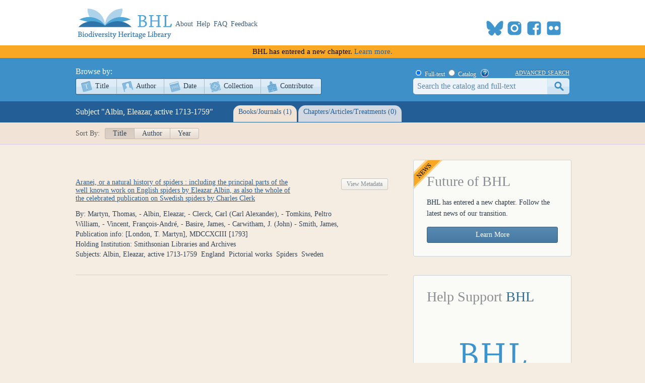

--- FILE ---
content_type: text/html; charset=utf-8
request_url: https://www.biodiversitylibrary.org/subject/Albin%2C+Eleazar%2C+active+1713-1759
body_size: 19103
content:
<!DOCTYPE html>

<html lang="en" class="no-js">
<head>
    <meta charset="utf-8" />
    <meta http-equiv="X-UA-Compatible" content="IE=edge,chrome=1" />
    <meta name="description" content="The Biodiversity Heritage Library works collaboratively to make biodiversity literature openly available to the world as part of a global biodiversity community." />
    <meta name="viewport" content="width=device-width, initial-scale=1" />
    <link rel="shortcut icon" href="/favicon.ico" />
    <link rel="apple-touch-icon" href="/apple-touch-icon.png" />
    <title>Albin, Eleazar, active 1713-1759 - Biodiversity Heritage Library</title>
    
    <link rel="stylesheet" href="/css/style.css?v=32" />
    <link rel="stylesheet" href="/css/socicon.css?v=2" media="all" />
    <link rel="stylesheet" href="/css/cookieconsent.css" />
    <script src="/js/libs/modernizr-custom.js"></script>

    <script type="text/javascript" data-category="necessary">
        window.dataLayer = window.dataLayer || [];
        function gtag() { dataLayer.push(arguments); }
        gtag('consent', 'default', {
            ad_storage: 'denied',
            ad_user_data: 'denied',
            ad_personalization: 'denied',
            analytics_storage: 'denied',
            functionality_storage: 'granted',
            personalization_storage: 'denied',
            wait_for_update: 500
        });
        gtag('set', 'ads_data_redaction', true);
        //gtag('set', 'url_passthrough', true);
        gtag('js', new Date());
        gtag('config', 'G-KD1S13JQ03');
    </script>
    <script async src="https://www.googletagmanager.com/gtag/js?id=G-KD1S13JQ03"></script>
    <script type="text/plain" data-category="analytics" data-service="ga">
        gtag('consent', 'update', {
            personalization_storage: 'granted',
            functionality_storage: 'granted',
            analytics_storage: 'granted'
        });
    </script>
    <script type="text/plain" data-category="analytics" data-service="!ga">
        CookieConsent.eraseCookies(['_gid', /^_ga/], '/', location.hostname);
    </script>
    <!-- START OF SmartSource Data Collector TAG v10.4.23 -->
    <!-- Copyright (c) 2018 Webtrends Inc.  All rights reserved. -->
    <script type="text/plain" data-category="analytics" data-service="webtrends">
        window.webtrendsAsyncInit = function () {
            var dcs = new Webtrends.dcs().init({
                dcsid: "dcsse0w37bdzpxzj2yuxm4sap_9g8y",
                domain: "logs1.smithsonian.museum",
                timezone: -5,
                i18n: true,
                fpcdom: ".biodiversitylibrary.org",
                plugins: {
                }
            }).track();
        };
        (function () {
            var s = document.createElement("script"); s.async = true; s.src = "/js/webtrends.min.js";
            var s2 = document.getElementsByTagName("script")[0]; s2.parentNode.insertBefore(s, s2);
        }());
    </script>
    <noscript><img alt="dcsimg" id="dcsimg" width="1" height="1" src="//logs1.smithsonian.museum/dcsse0w37bdzpxzj2yuxm4sap_9g8y/njs.gif?dcsuri=/nojavascript&amp;WT.js=No&amp;WT.tv=10.4.23&amp;dcssip=www.biodiversitylibrary.org" /></noscript>
    <!-- END OF SmartSource Data Collector TAG v10.4.23 -->
    <!-- Fundraise Up: the new standard for online giving -->
    <script>
        (function (w, d, s, n, a) {
            if (!w[n]) {
                var l = 'call,catch,on,once,set,then,track,openCheckout'
                    .split(','), i, o = function (n) {
                        return 'function' == typeof n ? o.l.push([arguments]) && o
                            : function () { return o.l.push([n, arguments]) && o }
                    }, t = d.getElementsByTagName(s)[0],
                j = d.createElement(s); j.async = !0; j.src = 'https://cdn.fundraiseup.com/widget/' + a + '';
                t.parentNode.insertBefore(j, t); o.s = Date.now(); o.v = 5; o.h = w.location.href; o.l = [];
                for (i = 0; i < 8; i++)o[l[i]] = o(l[i]); w[n] = o
            }
        })(window, document, 'script', 'FundraiseUp', 'ANCRYWKV');
    </script>
    <!-- End Fundraise Up -->
    
</head>
<body>
    <script type="module" src="/js/cookieconsent-config.js?v=3"></script>
    <noscript>
        <div id="noscript-warning">BHL works best with JavaScript enabled</div>
    </noscript>
    <div id="content-wrap">
        <header>
            <div class="column-wrap">
                <a id="logo" href="/">
                    <h1>Biodiversity Heritage Library</h1>
                </a>
                <nav>
                    <a href="https://about.biodiversitylibrary.org">About</a>
                    <a href="https://about.biodiversitylibrary.org/help/">Help</a>
                    <a href="https://about.biodiversitylibrary.org/help/faq/">FAQ</a>
                    <a href="/contact">Feedback</a>
                </nav>
                <span id="altmetricbadge">
                    <div data-badge-popover="bottom" data-badge-type="donut" data-uri="" data-hide-no-mentions="true" data-no-score="true" data-template="biodiversitylibrary" class="altmetric-embed"></div>
                </span>
                <span id="headersocial">
                    <span id="socicons">
                        <span style="display:inline-block;position:relative;top:-13px"><a href="#XTBSDNXZ" style="display: none"></a></span>
                    </span>
                    <script type="text/javascript" src="/js/socicon.js?v=2"></script>
                </span>
            </div>
        </header>
            <div class="newfuturebanner">
                BHL has entered a new chapter. <a title="new future" href="https://about.biodiversitylibrary.org/about/future-of-bhl/">Learn more.</a>
            </div>
        <div id="divAlert" runat="server" visible="false" style="display:none" class="alertbox"></div>

        <div id="main">
            <nav id="content-nav">
                <div class="column-wrap">
                    <div id="browsebar">
                        <h3>Browse by:</h3>
                        <ul>
                            <li class="titles first-child"><a class="png_bg" href="/browse/titles/a">Title</a></li>
                            <li class="authors"><a class="png_bg" href="/browse/authors/a">Author</a></li>
                            <li class="year"><a class="png_bg" href="/browse/year">Date</a></li>
                            <li class="collection"><a class="png_bg" href="/browse/collections">Collection</a></li>
                            <li class="contributor last-child"><a class="png_bg" href="/browse/contributors">Contributor</a></li>
                        </ul>
                    </div>
                    <div id="searchbar">
                        <form action="/search" method="get">
                            <span id="searchbar-searchtype">
                                <input name="stype" id="rdoSearchTypeF" type="radio" value="F" style="margin:3px 3px 0px 4px;" checked /> <label for="rdoSearchTypeF">Full-text</label>
                                <input name="stype" id="rdoSearchTypeC" type="radio" value="C" style="margin:3px 3px 0px 4px;" /> <label for="rdoSearchTypeC">Catalog</label>
                                &nbsp;&nbsp;<a style="margin-top:2px;" target="_blank" rel="noopener noreferrer" href="https://about.biodiversitylibrary.org/ufaqs/how-do-i-search-the-bhl-collection/"><img src="/images/help.png" alt="Search help" title="What's This?" height="16" width="16" /></a>
                            </span>
                            <a href="/advsearch" title="Advanced Search">advanced search</a>
                            <input type="text" class="field" name="searchTerm" id="searchTerm" />
                            <input type="submit" class="button" id="btnSearchSubmit" value="submit" />
                        </form>
                    </div>
                </div>
            </nav>
            


<nav id="sub-nav-tabs" class="no-js-hide">
    <div class="column-wrap">
        <div id="linkbar">
            <h3>Subject "Albin, Eleazar, active 1713-1759"</h3>
            <ul>
                <li id="spanTitleSummary" class="titles">
                    <a href="#/titles" title="Books">Books/Journals (1)</a>
                </li>
                <li id="spanSectionSummary" class="sections">
                    <a href="#/sections" title="Parts">Chapters/Articles/Treatments (0)</a>
                </li>
            </ul>
        </div>
    </div>
</nav>
<div id="sortbar">
    <div class="column-wrap">
        <span>Sort By:</span>
        <ul>
            <li class="activesort"><a href="/subject/Albin%2c+Eleazar%2c+active+1713-1759/title?bpg=1&ppg=1&psize=250">Title</a></li>
            <li class=""><a href="/subject/Albin%2c+Eleazar%2c+active+1713-1759/author?bpg=1&ppg=1&psize=250">Author</a></li>
            <li class=""><a href="/subject/Albin%2c+Eleazar%2c+active+1713-1759/year?bpg=1&ppg=1&psize=250">Year</a></li>
        </ul>
        <div class="floatclear"></div>
    </div>
</div>
<div id="content" class="column-wrap clearfix">
    <section class="browse">
        <div id="sub-sections" class="column-wrap clearfix">
            <div id="titles">
                <div id="titlecontent" class="content">
                    <section>
                        



                        

<ol class="data titles">
    <li class="titlelisting">
            <div style="display:inline-block; width:620px">
                <div style="float:left">
                    <a target="_self" class="title" href="/item/209581">Aranei, or a natural history of spiders : including the principal parts of the well known work on English spiders by Eleazar Albin, as also the whole of the celebrated publication on Swedish spiders by Charles Clerk</a>
                </div>
                <div style="float:right">
                    <a class="titleviewbook" href="/bibliography/119889">View Metadata</a>
                </div>
            </div>
            <div class="titledetails" >By: Martyn, Thomas, - Albin, Eleazar, - Clerck, Carl (Carl Alexander), - Tomkins, Peltro William, - Vincent, François-André, - Basire, James, - Carwitham, J. (John) - Smith, James,</div>
            <div class="titledetails" hidden>Edition:  </div>
            <div class="titledetails" >Publication info: [London, T. Martyn], MDCCXCIII [1793]</div>
            <div class="titledetails" hidden>Volume: </div>
            <div class="titledetails" hidden>Series: </div>
            <div class="titledetails" >Holding Institution: Smithsonian Libraries and Archives</div>
            <div class="titledetails" >Subjects: Albin, Eleazar, active 1713-1759&nbsp;&nbsp;England&nbsp;&nbsp;Pictorial works&nbsp;&nbsp;Spiders&nbsp;&nbsp;Sweden&nbsp;&nbsp;</div>
            <div class="titledetails" hidden>BHL Collections: </div>
    </li>
</ol>

                        



                    </section>
                </div>
            </div>
            <div id="sections" class="floatclear">
                <div id="segmentcontent" class="content">
                    <section>
                        



                        

<ol class="data titles">
</ol>

                        



                    </section>
                </div>
            </div>
        </div>
    </section>
    <aside>
            <div id="FeatureBox1_panSupport">
        <div class="featurebox newfuture">
            <h3>Future of BHL</h3>
            <p>BHL has entered a new chapter. Follow the latest news of our transition.</p>
            <a class="featurebutton-home" target="_blank" rel="noopener noreferrer" href="https://about.biodiversitylibrary.org/about/future-of-bhl/">Learn More</a>
        </div>
    </div>

            <div id="FeatureBox2_panCollection" style="display:block">
        <div class="featurebox" id="">
            <h3>Help Support <span>BHL</span></h3>
            <h4>&nbsp;</h4>
            <span class="content">
                <a href="https://ancrywkv.donorsupport.co/page/BHLDonations" title="Donate Now">
                    <img src="/images/BHL-Logo-Portrait-196x196.png" alt="Donate Now" />
                </a>
            </span>
            <a href="https://ancrywkv.donorsupport.co/page/BHLDonations" class="featurebutton-home" title="Donate Now">Donate Now</a>
        </div>
    </div>

    </aside>
</div>


        </div>
    </div>
    <footer>
        <div class="column-wrap">
            <div class="social">
                <div id="socialleft" class="socialcolumn">
                    <div class="mailinglist">
                        <h3>Join Our Mailing List</h3>
                        <p>Sign up to receive the latest news, content highlights, and promotions</p>
                        <a class="subscribe" title="Subscribe to BHL Newsletter" target="_blank" rel="noopener noreferrer" href="https://lp.constantcontactpages.com/sl/YKrBfqY/BHLsignup"><img src="/images/envelope_icon.png" alt="subscribe here" /> Subscribe Here</a>
                    </div>
                    <div class="getinvolved">
                        <h3>Get Involved</h3>
                        <a class="community" target="_blank" rel="noopener noreferrer" href="https://about.biodiversitylibrary.org/get-involved/">Ways To Contribute</a>
                    </div>
                </div>
                <div id="socialmiddle" class="socialcolumn">
                    <div class="harmfulcontent">
                        <h3>Harmful Content</h3>
                        <p>BHL acknowledges the existence of harmful content in many biodiversity science publications and original materials included in its collection. Please read BHL&apos;s <a title="harmful content" href="https://about.biodiversitylibrary.org/about/harmful-content">Acknowledgment of Harmful Content</a> for more information. </p>
                    </div>
                    <div class="toolsandservices">
                        <h3>Tools and Services</h3>
                        <p>BHL offers a wide range of free <a title="tools and services" href="https://about.biodiversitylibrary.org/tools-and-services/">tools and services</a> to support the use and re-use of our collections and data.</p>
                    </div>
                </div>
                <div id="socialright" class="socialcolumn">
                    <h3>
                        Now Online    <a title="Recent RSS" href="/recentrss">
                            <img style="vertical-align: middle;" alt="RSS" src="/images/rss.png" />
                        </a>
                    </h3>
                    <div class="onlinestats">
                        <strong>201,440</strong> titles
<br />
<strong>323,650</strong> volumes
<br />
<strong>63,710,718</strong> pages


                        <br />
                        <a title="Recent Additions" href="/recent">Recent Additions</a>
                    </div>
                    <div class="ourpartners">
                        <h3>BHL Consortium</h3>
                        <p>BHL operates as a <a title="consortium" href="https://about.biodiversitylibrary.org/about/bhl-consortium">worldwide consortium</a> of natural history, botanical, research, and national libraries working together to digitize the natural history literature held in their collections and make it freely available for open access as part of a global &quot;biodiversity community.&quot;</p>
                    </div>
                    <hr />
                </div>
            </div>
            <div class="floatclear"></div>
        </div>
        <nav>
            <div class="column-wrap" style="text-align:center">
                <a href="https://about.biodiversitylibrary.org/help/copyright-and-reuse/">Copyright and Reuse</a> |
                <a href="https://about.biodiversitylibrary.org/tools-and-services/data-disclaimer/">Data Disclaimer</a> |
                <a href="https://about.biodiversitylibrary.org/tools-and-services/developer-and-data-tools/">Developer and Data Tools</a> |
                <a href="https://about.biodiversitylibrary.org/about/bhl-consortium/">Partners</a> |
                <a href="http://si.edu/Privacy">Privacy</a> |
                <a data-cc="show-preferencesModal" href="#">Cookies</a> |
                <a href="http://si.edu/Termsofuse">Terms of Use</a>
            </div>
        </nav>
        <nav>
            <div class="column-wrap" id="footersponsordiv">
                <a href="#XTBSDNXZ" style="display: none"></a>
            </div>
        </nav>
    </footer>
    <script src="//ajax.googleapis.com/ajax/libs/jquery/3.7.1/jquery.min.js"></script>
    <script>!window.jQuery && document.write(unescape('%3Cscript src="/js/libs/jquery-3.7.1.min.js"%3E%3C/script%3E'))</script>
    <script src="/js/plugins.js?v=3"></script>
    <script src="/js/script.js?v=8"></script>
    <script type="text/plain" src="https://d1bxh8uas1mnw7.cloudfront.net/assets/embed.js" data-category="analytics" data-service="altmetric"></script>

    
<script type="text/javascript">
//<![CDATA[
$(document).ready(function () {
    var subSections = $('#sub-sections').children(); //.hide();

    // Navigate to the default sub-section if no hash
    if (!location.hash) {
        if (1 > 0) {
            window.location.replace('#/titles');
        }
        else if (0 > 0) {
            window.location.replace('#/sections');
        }
        else {
            window.location.replace('#/titles');
        }
    }

    selectTab();
});

$(window).on('hashchange', function () {
    selectTab();
});

function selectTab() {
    var state = location.hash;
    var subSections = $('#sub-sections').children();

    if (!$('#sub-sections').is(':visible')) {
        $('#sub-sections').show();
    }
    var stateName = state.replace(/[^a-zA-Z0-9\s]/gi, '');
    var subSection = $('#' + stateName);
    subSections.hide();

    // Highlight selected link
    $('#linkbar a').removeClass('active');
    $('#linkbar .' + stateName + ' a').addClass('active').blur();

    // Special case
    if (stateName == 'all') {
        subSections.show();
        return false;
    }

    // Set the hash on the sort links
    $('#sortbar a').each(function () {
        $(this).attr('href', $(this).attr('href').replace('#/sections', '').replace('#/titles', '') + '#/' + stateName);
    });

    // If no default sub-section found then head on to the default otherwise show selected sub-section
    if (!subSection.length) {
        $('#titles').show();
    } else {
        subSection.show();
    }
}
//]]>
    </script>

</body>
</html>
